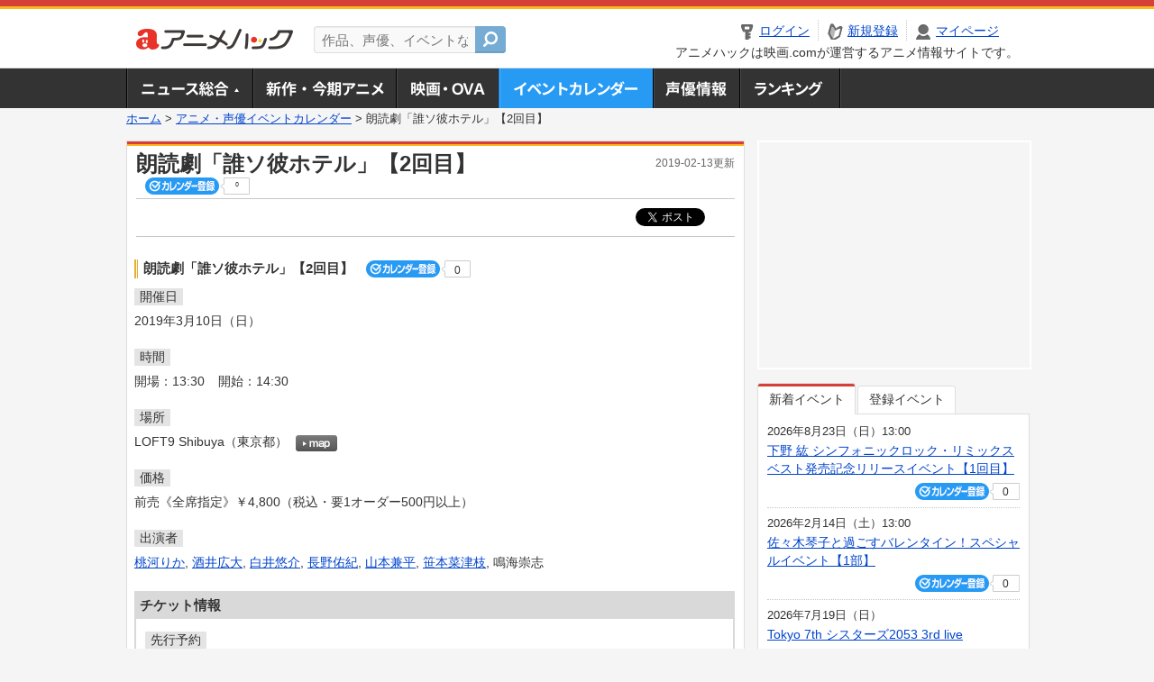

--- FILE ---
content_type: text/html; charset=utf-8
request_url: https://anime.eiga.com/event/133722/
body_size: 9885
content:
<!DOCTYPE html PUBLIC "-//W3C//DTD XHTML 1.0 Transitional//EN" "http://www.w3.org/TR/xhtml1/DTD/xhtml1-transitional.dtd"> <html xmlns="http://www.w3.org/1999/xhtml" xmlns:og="http://ogp.me/ns#" xmlns:fb="http://ogp.me/ns/fb#" xml:lang="ja" lang="ja"> <head> <meta http-equiv="Content-Type" content="text/html; charset=utf-8"/> <meta http-equiv="Content-Style-Type" content="text/css"/> <meta http-equiv="Content-Script-Type" content="text/javascript"/> <title>朗読劇「誰ソ彼ホテル」【2回目】 : イベント情報 - アニメハック</title> <meta name="viewport" content="width=device-width,minimum-scale=0.25,maximum-scale=1"/> <meta name="format-detection" content="telephone=no"/> <meta name="description" content="朗読劇「誰ソ彼ホテル」【2回目】のイベント詳細情報。桃河りか、酒井広大、白井悠介、長野佑紀、山本兼平、笹本菜津枝、鳴海崇志出演。チケット購入方法、LOFT9 Shibuyaの地図はこちら"/> <meta name="keywords" content="アニメ,anime,アニメハック,animehack,映画.com,イベント,{@event.title}"/> <meta name="twitter:card" content="summary" /> <meta name="twitter:site" content="@animehackcom" /> <meta property="og:locale" content="ja_JP" /> <meta property="og:title" content="朗読劇「誰ソ彼ホテル」【2回目】" /> <meta property="og:type" content="article" /> <meta property="og:url" content="https://anime.eiga.com/event/133722/" /> <meta property="og:image" content="https://media.eiga.com/anime/images/common/rectlogo_anime.png" /> <meta property="og:description" content="朗読劇「誰ソ彼ホテル」【2回目】のイベント詳細情報。桃河りか、酒井広大、白井悠介、長野佑紀、山本兼平、笹本菜津枝、鳴海崇志出演。チケット購入方法、LOFT9 Shibuyaの地図はこちら" /> <meta property="og:site_name" content="アニメハック" /> <meta property="fb:app_id" content="1671673173051779" /> <meta name="url-validation" content="13111d521f19171b521b1317121f5151460d100c0c18" /> <link rel="canonical" href="https://anime.eiga.com/event/133722/"/> <link rel="stylesheet" href="https://media.eiga.com/anime/styles/common.css?1768968520" media="all" /> <link rel="stylesheet" href="https://media.eiga.com/anime/styles/prettyLoader.css?1768968520" media="all" /> <link rel="stylesheet" href="https://media.eiga.com/anime/styles/default.css?1768968520" media="all" /> <link rel="stylesheet" href="https://media.eiga.com/anime/styles/event.css?1768968520" media="all" /> <script async="async" src="https://micro.rubiconproject.com/prebid/dynamic/27947.js"></script> <script async="async" src="https://securepubads.g.doubleclick.net/tag/js/gpt.js"></script> <script>window.googletag=window.googletag||{cmd:[]};var gptAdSlots=[];var headerBiddingSlots=[];var nonHeaderBiddingSlots=[];window.pbjs=window.pbjs||{que:[]};var failSafeTimeout=3500;googletag.cmd.push(function(){gptAdSlots.push(googletag.defineOutOfPageSlot("/91154333/ah-overlay/728x90",googletag.enums.OutOfPageFormat.BOTTOM_ANCHOR).addService(googletag.pubads()));gptAdSlots.push(googletag.defineSlot("/91154333/ah-contents/1st_300x250",[[300,250]],"div-gpt-ad-ah-contents-1st_300x250").addService(googletag.pubads()));gptAdSlots.push(googletag.defineSlot("/91154333/ah-contents/side_300x250",[[300,250]],"div-gpt-ad-ah-contents-side_300x250").addService(googletag.pubads()));gptAdSlots.push(googletag.defineOutOfPageSlot('/91154333/ah-Web-Interstitials',googletag.enums.OutOfPageFormat.INTERSTITIAL).addService(googletag.pubads()));gptAdSlots.forEach(function(gptAdSlot){headerBiddingSlots.push(gptAdSlot);});googletag.pubads().disableInitialLoad();googletag.pubads().enableSingleRequest();googletag.enableServices();if(nonHeaderBiddingSlots.length>0){googletag.pubads().refresh(nonHeaderBiddingSlots);}});var slotMap=[{"divId":"gpt_unit_/91154333/ah-overlay/728x90_0","name":"/91154333/ah-overlay/728x90","sizes":[{"w":728,"h":90}]},{"divId":"div-gpt-ad-ah-contents-1st_300x250","name":"/91154333/ah-contents/1st_300x250","sizes":[{"w":300,"h":250}]},{"divId":"div-gpt-ad-ah-contents-side_300x250","name":"/91154333/ah-contents/side_300x250","sizes":[{"w":300,"h":250}]},{"divId":"gpt_unit_/91154333/ah-Web-Interstitials_0","name":"/91154333/ah-Web-Interstitials","sizes":[{"w":300,"h":250},{"w":336,"h":280},{"w":320,"h":480}]}];var sizeMappings={"gpt_unit_/91154333/ah-overlay/728x90_0":[{"minViewPort":[0,0],"sizes":[[728,90]]}]};fetchHeaderBids().then((results)=>{googletag.cmd.push(()=>{const divIdsToRefresh=Array.isArray(results)&&results.length?results:slotMap.map((slot)=>slot.divId);const slotsToRefresh=googletag.pubads().getSlots().filter((slot)=>divIdsToRefresh.includes(slot.getSlotElementId()));googletag.pubads().refresh(slotsToRefresh);});});function fetchHeaderBids(){const prebidPromise=new Promise((resolve)=>{pbjs.que.push(()=>{pbjs.rp.requestBids({slotMap:slotMap,sizeMappings:sizeMappings,callback:(_,__,auctionId)=>{googletag.cmd.push(function(){const adUnitCodes=(pbjs.rp.slotManager?pbjs.rp.slotManager.getSlotMapForAuctionId(auctionId):slotMap).map((slot)=>slot.divId);pbjs.setTargetingForGPTAsync(adUnitCodes);return resolve(adUnitCodes);});}});});});return Promise.race([prebidPromise,new Promise((resolve)=>setTimeout(resolve,failSafeTimeout)),]);}</script> <script>!function(f,b,e,v,n,t,s){if(f.fbq)return;n=f.fbq=function(){n.callMethod?n.callMethod.apply(n,arguments):n.queue.push(arguments)};if(!f._fbq)f._fbq=n;n.push=n;n.loaded=!0;n.version="2.0";n.queue=[];t=b.createElement(e);t.async=!0;t.src=v;s=b.getElementsByTagName(e)[0];s.parentNode.insertBefore(t,s)}(window,document,"script","https://connect.facebook.net/en_US/fbevents.js");fbq("init","2778404139095470");fbq("track","PageView");</script><noscript><img height="1" width="1" style="display:none;" src="https://www.facebook.com/tr?id=2778404139095470&amp;ev=PageView&amp;noscript=1" /></noscript> <!-- Google Tag Manager --> <script>(function(w,d,s,l,i){w[l]=w[l]||[];w[l].push({'gtm.start':new Date().getTime(),event:'gtm.js'});var f=d.getElementsByTagName(s)[0],j=d.createElement(s),dl=l!='dataLayer'?'&l='+l:'';j.async=true;j.src='https://www.googletagmanager.com/gtm.js?id='+i+dl;f.parentNode.insertBefore(j,f);})(window,document,'script','dataLayer','GTM-K5447T4');</script> <!-- End Google Tag Manager --> <!-- Microsoft Clarity --> <script type="text/javascript">(function(c,l,a,r,i,t,y){c[a]=c[a]||function(){(c[a].q=c[a].q||[]).push(arguments)};t=l.createElement(r);t.async=1;t.src="https://www.clarity.ms/tag/uy3aqlq2io";y=l.getElementsByTagName(r)[0];y.parentNode.insertBefore(t,y);})(window,document,"clarity","script","uy3aqlq2io");</script> <!-- End Microsoft Clarity --> <script>(function(){const params_ga4={"page_group":"anime_event","page_class":"anime_event_detail"};params_ga4.login_status=/(?:^|;\s*)eg_a=(?:[^;]+)/.test(document.cookie);const match=document.cookie.match(/(?:^|;\s*)eg_uid_ga4=([^;]*)/);if(match)params_ga4.userid=match[1];(window.dataLayer=window.dataLayer||[]).push(params_ga4);})();</script> </head> <body> <a name="top"></a> <div id="headerArea" class="loginHeader"> <div id="header" class="clearfix"> <div id="logoArea"> <a href="/"><img alt="アニメハック - 最新アニメ情報からイベント情報、ネット配信番組表までアニメのことならアニメハック" src="https://media.eiga.com/anime/images/common/logo.png" width="175" height="37" loading="lazy" /></a> </div> <div id="siteSearch" class="clearfix"> <form id="searchform" class="siteItemSearch" action="/search/" accept-charset="UTF-8" method="get"> <label for="siteItemSearch">サイト内検索</label> <input id="siteItemSearch" class="textArea" maxlength="158" placeholder="作品、声優、イベントなど" size="158" type="text" name="q" /> <span class="button" tabindex="0"><button name="button" type="submit"></button></span> </form> </div> <ul id="userNav" class="clearfix guest"> <li class="navMenu" id="navLogin"><a data-google-interstitial="false" href="/auth/login/"><span>ログイン</span></a></li> <li class="navMenu" id="navEntry"><a data-google-interstitial="false" href="/auth/login/">新規登録</a></li> <li class="navMenu" id="navMypage"><a data-google-interstitial="false" id="navMypageLink" href="/mypage/">マイページ</a></li> <li class="navMenu" id="navLogout"><a data-google-interstitial="false" href="/auth/logout/"><span>ログアウト</span></a></li> </ul> <p id="headerCaution">アニメハックは映画.comが運営するアニメ情報サイトです。</p> </div> </div> <div id="gnav"> <div id="gnavInner"> <ul id="menuList" class="clearfix"> <li class="gnav01"><a href="/news/">ニュース総合<img width="953" height="132" src="https://media.eiga.com/anime/images/common/gnav.png" loading="lazy" alt="" /></a></li> <li class="gnav02"><a href="/program/">新作・今期アニメ<img width="953" height="132" src="https://media.eiga.com/anime/images/common/gnav.png" loading="lazy" alt="" /></a></li> <li class="gnav03"><a href="/movie/">アニメ映画・OVA<img width="953" height="132" src="https://media.eiga.com/anime/images/common/gnav.png" loading="lazy" alt="" /></a></li> <li class="gnav05"><a class="navActivePage" href="/event/">アニメ・声優イベントカレンダー<img width="953" height="132" src="https://media.eiga.com/anime/images/common/gnav.png" loading="lazy" alt="" /></a></li> <li class="gnav06"><a href="/person/">声優情報<img width="953" height="132" src="https://media.eiga.com/anime/images/common/gnav.png" loading="lazy" alt="" /></a></li> <li class="gnav07"><a href="/ranking/">ランキング<img width="953" height="132" src="https://media.eiga.com/anime/images/common/gnav.png" loading="lazy" alt="" /></a></li> </ul> </div> </div> <div class="path"> <a href="/">ホーム</a> &gt; <a href="/event/">アニメ・声優イベントカレンダー</a> &gt; <strong>朗読劇「誰ソ彼ホテル」【2回目】</strong> </div> <div id="wrapper"> <div id="contentArea" class="clearfix"> <div id="main"> <div class="articleContainer"> <div class="headArea"> <div class="headAreaInner clearfix"> <h1 class="headTtlL">朗読劇「誰ソ彼ホテル」【2回目】</h1> <p class="headTtlR">2019-02-13更新</p> <div> <span class="conCheckin clearfix eventCheckin eiga-checkin-button"> <span class="checkInBtn"><a data-method="post" data-remote="true" data-google-interstitial="false" href="/event/133722/checkin/" rel="nofollow"><img src="https://media.eiga.com/images/shared/_.gif" loading="lazy" alt="" /></a></span><span class="checkInCount"><span class="checkInCountInner">0</span></span> </span> </div> </div> </div> <div class="bookmarkBox"> <ul class="bookmarks"> <li class="bt_twitter"><a href="https://x.com/share" class="twitter-share-button" data-text="" data-url="" data-hashtags="アニメ,anime" data-via="animehackcom" data-count="horizontal" data-lang="ja">&nbsp;</a></li> </ul> </div> <div class="articleInner"> <div class="eventDetailInfo"> <div class="eventDetailBox clearfix"> <h2>朗読劇「誰ソ彼ホテル」【2回目】 <span class="conCheckin clearfix eventCheckin eiga-checkin-button"> <span class="checkInBtn"><a data-method="post" data-remote="true" data-google-interstitial="false" href="/event/133722/checkin/" rel="nofollow"><img src="https://media.eiga.com/images/shared/_.gif" loading="lazy" alt="" /></a></span><span class="checkInCount"><span class="checkInCountInner">0</span></span></span></h2> <dl id="eventDate" class="eventDetailList"> <dt><span>開催日</span></dt> <dd>2019年3月10日（日）</dd> </dl> <dl id="eventTime" class="eventDetailList"> <dt><span>時間</span></dt> <dd> <ul class="clearfix"> <li>開場：13:30</li> <li>開始：14:30</li> </ul> </dd> </dl> <dl id="eventPlace" class="eventDetailList"> <dt><span>場所</span></dt> <dd>LOFT9 Shibuya（東京都） <span class="programCalBtn"><a target="_blank" href="https://www.google.co.jp/maps?ll=35.659313%2C139.695246&amp;q=35.659313%2C139.695246&amp;z=18"><img alt="map" src="https://media.eiga.com/anime/images/event/btn_map.png" width="46" height="136" loading="lazy" /></a></span> </dd> </dl> <dl id="eventPrice" class="eventDetailList"> <dt><span>価格</span></dt> <dd>前売《全席指定》￥4,800（税込・要1オーダー500円以上）</dd> </dl> <dl id="eventCast" class="eventDetailList"> <dt><span>出演者</span></dt> <dd> <a href="/person/100319/">桃河りか</a>, <a href="/person/100470/">酒井広大</a>, <a href="/person/100256/">白井悠介</a>, <a href="/person/101029/">長野佑紀</a>, <a href="/person/100246/">山本兼平</a>, <a href="/person/100409/">笹本菜津枝</a>, 鳴海崇志 </dd> </dl> <div class="ticketInfo"> <h2>チケット情報</h2> <div class="ticketInfoInner"> <dl class="ticketDetail"> <dt><span>先行予約</span></dt> <dd> <ul> <li><span>【発売日】</span> 2018年12月22日（土） 12:00 ～ 2019年1月6日（日） 23:59 </li> <li> 【受付URL】<br /><br />＜入金期間＞<br />1/8（火）13:00～1/9（水）21:00 </li> </ul> </dd> </dl> <dl class="ticketDetail"> <dt><span>一般販売</span></dt> <dd> <ul> <li><span>【発売日】</span> 2019年1月12日（土） 12:00 ～ 2019年3月2日（土） 18:00 </li> <li> 【受付URL】<br /> </li> </ul> </dd> </dl> </div> </div> </div> <div class="detail2ColInner"> <div class="articleCol"> <div class="headArea"> <div class="headAreaInner"> <h2>関連イベント情報</h2> </div> </div> <div class="articleColCon"> <ul class="conEventList"> <li class="clearfix"> <div class="conEventDate">2019年3月3日（日） <p class="conEventTime">18:00開始</p> </div> <div class="conEventR clearfix"> <div class="clearfix"> <p class="conEventTtl"><a href="/event/133721/">朗読劇「誰ソ彼ホテル」【1回目】</a></p> <div class="conCheckin eventCheckin eiga-checkin-button"> <span class="checkInBtn"><a data-method="post" data-remote="true" data-google-interstitial="false" href="/event/133721/checkin/" rel="nofollow"><img src="https://media.eiga.com/images/shared/_.gif" loading="lazy" alt="" /></a></span><span class="checkInCount"><span class="checkInCountInner">0</span></span> </div> </div> <p class="conEventPlace">場所：LOFT9 Shibuya（東京都）</p> <p class="conEventCast">出演：桃河りか, 酒井広大, 白井悠介, …</p> </div> </li> <li class="clearfix"> <div class="conEventDate">2019年3月10日（日） <p class="conEventTime">18:30開始</p> </div> <div class="conEventR clearfix"> <div class="clearfix"> <p class="conEventTtl"><a href="/event/133723/">朗読劇「誰ソ彼ホテル」【3回目】</a></p> <div class="conCheckin eventCheckin eiga-checkin-button"> <span class="checkInBtn"><a data-method="post" data-remote="true" data-google-interstitial="false" href="/event/133723/checkin/" rel="nofollow"><img src="https://media.eiga.com/images/shared/_.gif" loading="lazy" alt="" /></a></span><span class="checkInCount"><span class="checkInCountInner">0</span></span> </div> </div> <p class="conEventPlace">場所：LOFT9 Shibuya（東京都）</p> <p class="conEventCast">出演：桃河りか, 酒井広大, 白井悠介, …</p> </div> </li> </ul> <p class="linkArrow01"><a href="/event/">イベントカレンダーへ</a></p> </div> </div> </div> <ul id="ob" class="clearfix"> <li id="ob_f"><a href="#" target="_blank" alt="Facebook"><img src="https://media.eiga.com/anime/images/common/bt_ob.png" width="330" height="39" loading="lazy" alt="" /></a></li> <li id="ob_t"><a href="#" target="_blank" alt="X"><img src="https://media.eiga.com/anime/images/common/bt_ob.png" width="330" height="39" loading="lazy" alt="" /></a></li> <li id="ob_g"><a href="#" target="_blank"><img src="https://media.eiga.com/anime/images/common/bt_ob.png" width="330" height="39" loading="lazy" alt="" /></a></li> <li id="ob_h"><a href="#" target="_blank" alt="はてなブックマーク"><img src="https://media.eiga.com/anime/images/common/bt_ob.png" width="330" height="39" loading="lazy" alt="" /></a></li> <li id="ob_l"><a href="#" target="_blank" alt="LINE"><img src="https://media.eiga.com/anime/images/common/bt_ob.png" width="330" height="39" loading="lazy" alt="" /></a></li> </ul> </div> </div> </div> <div class="articleContainer"> <div class="headArea"> <div class="headAreaInner"> <h2>声優情報</h2> </div> </div> <div class="articleInner"> <dl class="personInfo"> <dt><a class="personName" href="/person/100246/">山本 兼平</a> <span class="conCheckin clearfix eiga-checkin-button"> <span class="checkInBtn"><a data-method="post" data-remote="true" data-google-interstitial="false" href="/person/100246/checkin/" rel="nofollow"><img src="https://media.eiga.com/images/shared/_.gif" loading="lazy" alt="" /></a></span><span class="checkInCount"><span class="checkInCountInner">0</span></span></span></dt> <dd class="clearfix"> <div class="personImg"><img width="120" alt="山本 兼平" src="https://media.eiga.com/anime/images/shared/noimg/160.png" loading="lazy" /></div> <div class="personDetailList"> <div class="clearfix"> <dl class="personDetailListL"> <dt>性別</dt> <dd>男性</dd> </dl> <dl class="personDetailListR"> <dt>出生地</dt> <dd>東京都</dd> </dl> </div> <div class="clearfix"> <dl class="personDetailListL"> <dt>生年月日</dt> <dd>5月9日</dd> </dl> <dl class="personDetailListR"> <dt>血液型</dt> <dd>O型</dd> </dl> </div> <dl class="personDetailListBtm clearfix"> <dt>関連作品</dt> <dd> <a href="/program/108730/">ハイキュー!! ボールの&quot;道&quot;</a>, <a href="/program/112312/">誰ソ彼ホテル</a>, <a href="/program/112187/">コードギアス 奪還のロゼ 最終幕</a>, <a href="/program/112186/">コードギアス 奪還のロゼ 第3幕</a> </dd> </dl> </div> </dd> </dl> <p class="linkArrow01"><a href="/person/100246/">声優情報TOP</a><a href="/person/100246/program/">出演作品一覧</a><a href="/person/100246/event/">イベント一覧</a></p> </div> </div> <div class="articleContainer"> <div class="headArea"> <div class="headAreaInner"> <h2>関連記事</h2> </div> </div> <div class="articleInner"> <ul class="articleBox"> <li class="clearfix"> <div class="boxL"><a data-google-interstitial="true" href="/news/121549/"><img width="150" alt="脱出ADVゲーム「誰ソ彼ホテル」25年1月にTVアニメ化 桃河りか、酒井広大、白井悠介ら原作キャストが出演" src="https://media.eiga.com/images/anime/news/121549/photo/93986ba6fef7ba12/160.jpg" loading="lazy" /></a></div> <div class="boxR"> <p class="boxDate"><img alt="ニュース" src="https://media.eiga.com/anime/images/news/tag_news_cate01.png" width="57" height="15" loading="lazy" /> <span>2024年6月24日（月）21:00</span></p> <p class="boxTtl"><a data-google-interstitial="true" href="/news/121549/">脱出ADVゲーム「誰ソ彼ホテル」25年1月にTVアニメ化　桃河りか、酒井広大、白井悠介ら原作キャストが出演</a></p> <p class="boxText">脱出アドベンチャーゲーム「誰ソ彼（たそかれ）ホテル」シリーズが、2025年1月にテレビアニメ化されることが決定した... <a data-google-interstitial="true" href="/news/121549/">[続きを読む]</a></p> </div> </li> <li class="clearfix"> <div class="boxL"><a data-google-interstitial="true" href="/news/121045/"><img width="150" alt="「コードギアス 奪還のロゼ」第1幕キービジュアル、追加キャストが公開 「反逆のルルーシュ」劇場総集編の上映も" src="https://media.eiga.com/images/anime/news/121045/photo/7814db3a61ba93bd/160.jpg" loading="lazy" /></a></div> <div class="boxR"> <p class="boxDate"><img alt="ニュース" src="https://media.eiga.com/anime/images/news/tag_news_cate01.png" width="57" height="15" loading="lazy" /> <span>2024年4月13日（土）20:00</span></p> <p class="boxTtl"><a data-google-interstitial="true" href="/news/121045/">「コードギアス 奪還のロゼ」第1幕キービジュアル、追加キャストが公開　「反逆のルルーシュ」劇場総集編の上映も</a></p> <p class="boxText">5月10日から4カ月連続で劇場上映される「コードギアス 奪還のロゼ」の、第1幕のキービジュアルが公開された。追加キ... <a data-google-interstitial="true" href="/news/121045/">[続きを読む]</a></p> </div> </li> <li class="clearfix"> <div class="boxL"><a data-google-interstitial="true" href="/news/110705/"><img width="150" alt="Netflix実写ドラマ「オルタード・カーボン」のスピンオフ3DCGアニメ映画が3月19日から配信 鈴木達央ら出演" src="https://media.eiga.com/images/anime/news/110705/photo/5cb7e9dd43f4dde7/160.jpg" loading="lazy" /></a></div> <div class="boxR"> <p class="boxDate"><img alt="ニュース" src="https://media.eiga.com/anime/images/news/tag_news_cate01.png" width="57" height="15" loading="lazy" /> <span>2020年3月10日（火）08:00</span></p> <p class="boxTtl"><a data-google-interstitial="true" href="/news/110705/">Netflix実写ドラマ「オルタード・カーボン」のスピンオフ3DCGアニメ映画が3月19日から配信　鈴木達央ら出演</a></p> <p class="boxText">Netflixオリジナル実写ドラマシリーズ「オルタード・カーボン」のスピンオフ作品として、3DCGアニメ映画「オル... <a data-google-interstitial="true" href="/news/110705/">[続きを読む]</a></p> </div> </li> <li class="clearfix"> <div class="boxL"><a data-google-interstitial="true" href="/news/109578/"><img width="150" alt="第2クール突入「Dr.STONE」千空の父・白夜役に藤原啓治 歌姫リリアン役にLynn" src="https://media.eiga.com/images/anime/news/109578/photo/93ea124a50ccaa91/160.jpg" loading="lazy" /></a></div> <div class="boxR"> <p class="boxDate"><img alt="ニュース" src="https://media.eiga.com/anime/images/news/tag_news_cate01.png" width="57" height="15" loading="lazy" /> <span>2019年10月3日（木）21:00</span></p> <p class="boxTtl"><a data-google-interstitial="true" href="/news/109578/">第2クール突入「Dr.STONE」千空の父・白夜役に藤原啓治　歌姫リリアン役にLynn</a></p> <p class="boxText">放送中のテレビアニメ「Dr.STONE」の第2クールに、藤原啓治、Lynn、森久保祥太郎、田中理恵、山本兼平、金元... <a data-google-interstitial="true" href="/news/109578/">[続きを読む]</a></p> </div> </li> <li class="clearfix"> <div class="boxL"><a data-google-interstitial="true" href="/news/106990/"><img width="150" alt="「転生したらスライムだった件」に山本兼平、田中理恵ら出演 WEBラジオも配信決定" src="https://media.eiga.com/images/anime/news/106990/photo/7fc2a5992e7b1ad2/160.jpg" loading="lazy" /></a></div> <div class="boxR"> <p class="boxDate"><img alt="ニュース" src="https://media.eiga.com/anime/images/news/tag_news_cate01.png" width="57" height="15" loading="lazy" /> <span>2018年8月27日（月）22:00</span></p> <p class="boxTtl"><a data-google-interstitial="true" href="/news/106990/">「転生したらスライムだった件」に山本兼平、田中理恵ら出演　WEBラジオも配信決定</a></p> <p class="boxText">テレビアニメ「転生したらスライムだった件」の追加キャストが発表された。ゴブリン村の村長・リグルドを山本兼平、リグル... <a data-google-interstitial="true" href="/news/106990/">[続きを読む]</a></p> </div> </li> </ul> </div> </div> </div> <div id="subContent"> <div id="rectAd"> <div id="div-gpt-ad-ah-contents-1st_300x250" style="height:250px;"></div> </div> <div id="subEvent"> <ul id="tabEvent" class="clearfix"> <li class="select">新着イベント</li> <li>登録イベント</li> </ul> <div class="tabEventWrap" id="sub_event_new"> <ul class="subEventList"> <li> <p class="subEventTop clearfix"> <span>2026年8月23日（日）13:00</span> <a href="/event/173731/">下野 紘 シンフォニックロック・リミックスベスト発売記念リリースイベント【1回目】</a></p> <div class="subEventBtm clearfix"> <div class="subConCheckin eventCheckin eiga-checkin-button"> <span class="checkInBtn"><a data-method="post" data-remote="true" data-google-interstitial="false" href="/event/173731/checkin/" rel="nofollow"><img src="https://media.eiga.com/images/shared/_.gif" loading="lazy" alt="" /></a></span><span class="checkInCount"><span class="checkInCountInner">0</span></span> </div> </div> </li> <li> <p class="subEventTop clearfix"> <span>2026年2月14日（土）13:00</span> <a href="/event/173729/">佐々木琴子と過ごすバレンタイン！スペシャルイベント【1部】</a></p> <div class="subEventBtm clearfix"> <div class="subConCheckin eventCheckin eiga-checkin-button"> <span class="checkInBtn"><a data-method="post" data-remote="true" data-google-interstitial="false" href="/event/173729/checkin/" rel="nofollow"><img src="https://media.eiga.com/images/shared/_.gif" loading="lazy" alt="" /></a></span><span class="checkInCount"><span class="checkInCountInner">0</span></span> </div> </div> </li> <li> <p class="subEventTop clearfix"> <span>2026年7月19日（日）</span> <a href="/event/173728/">Tokyo 7th シスターズ2053 3rd live</a></p> <div class="subEventBtm clearfix"> <div class="subConCheckin eventCheckin eiga-checkin-button"> <span class="checkInBtn"><a data-method="post" data-remote="true" data-google-interstitial="false" href="/event/173728/checkin/" rel="nofollow"><img src="https://media.eiga.com/images/shared/_.gif" loading="lazy" alt="" /></a></span><span class="checkInCount"><span class="checkInCountInner">0</span></span> </div> </div> </li> <li> <p class="subEventTop clearfix"> <span>2026年5月5日（火）14:45</span> <a href="/event/173726/">LAWSON presents DayRe: 1st Anniversary Live - P...</a></p> <div class="subEventBtm clearfix"> <div class="subConCheckin eventCheckin eiga-checkin-button"> <span class="checkInBtn"><a data-method="post" data-remote="true" data-google-interstitial="false" href="/event/173726/checkin/" rel="nofollow"><img src="https://media.eiga.com/images/shared/_.gif" loading="lazy" alt="" /></a></span><span class="checkInCount"><span class="checkInCountInner">0</span></span> </div> </div> </li> </ul> <ul class="subContentLink clearfix"> <li class="linkArrow01"><a href="/event/">イベントカレンダーへ</a></li> </ul> </div> <div class="tabEventWrap" id="sub_event_mine"> <p class="loginExplanation"><span><img alt="Check-in" src="https://media.eiga.com/anime/images/common/icon_checkin.png" width="82" height="19" loading="lazy" /></span>したアニメのみ表示されます。登録したアニメはチケット発売前日やイベント前日にアラートが届きます。</p> <ul class="userBtnList clearfix"> <li class="userBtn01"><a data-google-interstitial="false" href="/auth/login/">ログイン<img src="https://media.eiga.com/anime/images/common/btn_subcontent_usernav.png" width="308" height="124" loading="lazy" alt="" /></a></li> <li class="userBtn02 listSide"><a data-google-interstitial="false" href="/auth/login/">新規登録<img src="https://media.eiga.com/anime/images/common/btn_subcontent_usernav.png" width="308" height="124" loading="lazy" alt="" /></a></li> </ul> <ul class="subContentLink clearfix"> <li class="linkArrow01"><a href="/event/">イベントカレンダーへ</a></li> </ul> </div> </div> <div id="subTopics"> <h3><span>話題のアニメ</span></h3> <div class="subConWrap"> <ul class="subTopicsList"> <li class="clearfix"> <div class="subTopicsL"> <span class="rankGold">1位</span> </div> <div class="subTopicsM"> <p class="animeTtl"><a href="/program/111768/">異世界でチート能力を手にした俺は、現実世界をも無双する ～レベルアップは人生を変えた～ TVSP</a></p> <div class="subConCheckin eiga-checkin-button"> <span class="checkInBtn"><a data-method="post" data-remote="true" data-google-interstitial="false" href="/program/111768/checkin/" rel="nofollow"><img src="https://media.eiga.com/images/shared/_.gif" loading="lazy" alt="" /></a></span><span class="checkInCount"><span class="checkInCountInner">159</span></span> </div> </div> <div class="subTopicsR"> <a href="/program/111768/"><img width="64" alt="異世界でチート能力を手にした俺は、現実世界をも無双する ～レベルアップは人生を変えた～ TVSP" src="https://media.eiga.com/images/anime/program/111768/photo/eeb9d828323766c7/160.jpg" loading="lazy" /></a> </div> </li> <li class="clearfix"> <div class="subTopicsL"> <span class="rankSilver">2位</span> </div> <div class="subTopicsM"> <p class="animeTtl"><a href="/program/111481/">地獄楽（第2期）</a></p> <div class="subConCheckin eiga-checkin-button"> <span class="checkInBtn"><a data-method="post" data-remote="true" data-google-interstitial="false" href="/program/111481/checkin/" rel="nofollow"><img src="https://media.eiga.com/images/shared/_.gif" loading="lazy" alt="" /></a></span><span class="checkInCount"><span class="checkInCountInner">239</span></span> </div> </div> <div class="subTopicsR"> <a href="/program/111481/"><img width="64" alt="地獄楽（第2期）" src="https://media.eiga.com/images/anime/program/111481/photo/4edf0b58eb0c325e/160.jpg" loading="lazy" /></a> </div> </li> <li class="clearfix"> <div class="subTopicsL"> <span class="rankBronze">3位</span> </div> <div class="subTopicsM"> <p class="animeTtl"><a href="/program/112407/">死亡遊戯で飯を食う。</a></p> <div class="subConCheckin eiga-checkin-button"> <span class="checkInBtn"><a data-method="post" data-remote="true" data-google-interstitial="false" href="/program/112407/checkin/" rel="nofollow"><img src="https://media.eiga.com/images/shared/_.gif" loading="lazy" alt="" /></a></span><span class="checkInCount"><span class="checkInCountInner">83</span></span> </div> </div> <div class="subTopicsR"> <a href="/program/112407/"><img width="64" alt="死亡遊戯で飯を食う。" src="https://media.eiga.com/images/anime/program/112407/photo/86786a0c69d9e3ab/160.jpg" loading="lazy" /></a> </div> </li> <li class="clearfix"> <div class="subTopicsL"> <span class="rankOther">4位</span> </div> <div class="subTopicsM"> <p class="animeTtl"><a href="/program/111272/">TRIGUN STARGAZE</a></p> <div class="subConCheckin eiga-checkin-button"> <span class="checkInBtn"><a data-method="post" data-remote="true" data-google-interstitial="false" href="/program/111272/checkin/" rel="nofollow"><img src="https://media.eiga.com/images/shared/_.gif" loading="lazy" alt="" /></a></span><span class="checkInCount"><span class="checkInCountInner">135</span></span> </div> </div> <div class="subTopicsR"> <a href="/program/111272/"><img width="64" alt="TRIGUN STARGAZE" src="https://media.eiga.com/images/anime/program/111272/photo/8aaeaa1c844d88d3/160.jpg" loading="lazy" /></a> </div> </li> <li class="clearfix"> <div class="subTopicsL"> <span class="rankOther">5位</span> </div> <div class="subTopicsM"> <p class="animeTtl"><a href="/program/112709/">メダリスト（第2期）</a></p> <div class="subConCheckin eiga-checkin-button"> <span class="checkInBtn"><a data-method="post" data-remote="true" data-google-interstitial="false" href="/program/112709/checkin/" rel="nofollow"><img src="https://media.eiga.com/images/shared/_.gif" loading="lazy" alt="" /></a></span><span class="checkInCount"><span class="checkInCountInner">165</span></span> </div> </div> <div class="subTopicsR"> <a href="/program/112709/"><img width="64" alt="メダリスト（第2期）" src="https://media.eiga.com/images/anime/program/112709/photo/beb9141c151ca7e9/160.jpg" loading="lazy" /></a> </div> </li> </ul> <ul class="subContentLink clearfix"> <li class="linkArrow01"><a href="/ranking/program/">人気アニメランキングへ</a></li> </ul> </div> </div> <div id="subRanking"> <h3><span>人気記事ランキング</span></h3> <div class="subConWrap"> <ul class="subRankingList"> <li class="clearfix"> <div class="subRankingL"> <span class="rankGold">1位</span> </div> <div class="subRankingR"> <a data-google-interstitial="true" href="/news/125469/">松屋・松のや×ちいかわ、1月6日からコラボ　松屋コラボ...</a> </div> </li> <li class="clearfix"> <div class="subRankingL"> <span class="rankSilver">2位</span> </div> <div class="subRankingR"> <a data-google-interstitial="true" href="/news/125571/">漫画「NANA」がアパレルブランド「ADDIXY」とコ...</a> </div> </li> <li class="clearfix"> <div class="subRankingL"> <span class="rankBronze">3位</span> </div> <div class="subRankingR"> <a data-google-interstitial="true" href="/news/125427/">金曜ロードショーオリジナル「名探偵コナン」1月16、2...</a> </div> </li> <li class="clearfix"> <div class="subRankingL"> <span class="rankOther">4位</span> </div> <div class="subRankingR"> <a data-google-interstitial="true" href="/news/125516/">「桃源暗鬼」続編「日光・華厳の滝編」製作決定　ティザー...</a> </div> </li> <li class="clearfix"> <div class="subRankingL"> <span class="rankOther">5位</span> </div> <div class="subRankingR"> <a data-google-interstitial="true" href="/news/125633/">女子大生がFXで2000万円稼ごうとするも…　漫画「F...</a> </div> </li> </ul> <ul class="subContentLink clearfix"> <li class="linkArrow01"><a href="/ranking/article/">人気記事ランキングへ</a></li> </ul> </div> </div> <div id="fbLikeBx"> <h3><span>アニメハック公式SNSページ</span></h3> <div class="subConWrap"> <div class="fb-like-box" data-href="https://www.facebook.com/animenewsjp" data-width="290" data-height="258" data-colorscheme="light" data-show-faces="true" data-header="false" data-stream="false" data-show-border="false" style="min-height:130px;"></div> <ul id="snsBtnList" class="clearfix"> <li class="snsBtn02"><a href="https://x.com/animehackcom" target="_blank">アニメハックXページ<img src="https://media.eiga.com/anime/images/common/btn_official_sns.png" width="437" height="144" loading="lazy" alt="" /></a></li> <li class="snsBtn03 listSide"><a href="https://www.youtube.com/channel/UC5VCESEZLrsrdXvRqEMkwOg" target="_blank">アニメハックGoogle+ページ<img src="https://media.eiga.com/anime/images/common/btn_official_sns.png" width="437" height="144" loading="lazy" alt="" /></a></li> </ul> </div> </div> <div id="subBtmBar"> <div id="rectAdBtm"> <div id="div-gpt-ad-ah-contents-side_300x250" style="height:250px;"></div> </div> </div> </div> </div> </div> <p id="pageTopBtn"><a href="#top" title="ページの先頭へ戻る"><img src="https://media.eiga.com/anime/images/common/_.gif" width="98" height="81" loading="lazy" alt="" /></a></p> <div id="footer"> <div id="naviFooter"> <ul class="clearfix"> <li><a href="/help/">ヘルプ・お問い合わせ</a></li> <li><a href="https://eiga.com/info/privacy/">プライバシーポリシー</a></li> <li><a href="https://eiga.com/info/optout/">外部送信（オプトアウト）</a></li> <li><a href="https://eiga.com/info/kiyaku/">利用規約</a></li> <li><a href="https://eiga.com/info/company/">企業情報</a></li> <li><a href="https://eiga.com/">映画.com</a></li> <li><a href="https://eiga.com/info/ad/">広告掲載</a></li> </ul> </div> <div id="copyRight"> <div id="copyRightInner">&copy; eiga.com inc. All rights reserved.</div> </div> </div> <script type="application/ld+json">[{"@context":"http://schema.org","@type":"Event","name":"朗読劇「誰ソ彼ホテル」【2回目】","description":"声優イベント","url":"https://anime.eiga.com/event/133722/","image":null,"startDate":"2019-03-10T14:30:00","endDate":"2019-03-10","location":{"@type":"Place","name":"LOFT9 Shibuya","address":{"@type":"PostalAddress","addressRegion":"東京都","name":null,"addressCountry":{"@type":"Country","name":"JP"}},"geo":{"@type":"GeoCoordinates","latitude":35.659313,"longitude":139.695246}},"offers":{"@type":"Offer","url":"https://anime.eiga.com/event/133722/"},"performer":[{"@type":"Person","name":"桃河りか"},{"@type":"Person","name":"酒井広大"},{"@type":"Person","name":"白井悠介"},{"@type":"Person","name":"長野佑紀"},{"@type":"Person","name":"山本兼平"},{"@type":"Person","name":"笹本菜津枝"},{"@type":"Person","name":"鳴海崇志"}]},{"@context":"http://schema.org","@type":"WebSite","url":"https://anime.eiga.com/","name":"アニメハック"}]</script> <script src="https://media.eiga.com/anime/scripts/jquery-latest.min.js?1768968520"></script> <script src="https://media.eiga.com/anime/scripts/jquery.prettyLoader.js?1768968520"></script> <script src="https://media.eiga.com/anime/scripts/jquery.sticky.js?1768968520"></script> <script src="https://media.eiga.com/anime/scripts/jquery.ah-placeholder.js?1768968520"></script> <script src="https://media.eiga.com/javascripts/base.js?1768968520"></script> <script src="https://media.eiga.com/anime/scripts/common_func.js?1768968520"></script> <script>!function(){"use strict";$(".tabEventWrap").eq(1).addClass("none");$("#tabEvent li").on("click",function(){var num=$("#tabEvent li").index(this);$(".tabEventWrap").addClass("none");$(".tabEventWrap").eq(num).removeClass("none");$("#tabEvent li").removeClass("select");$(this).addClass("select");localStorage.setItem("anime_ev_tab",num);});var i=parseInt(localStorage.getItem("anime_ev_tab"),10);var e=$("#tabEvent li").eq(i);if(!e.hasClass("select")){e.triggerHandler("click");}$("#subBtmBar").sticky({topSpacing:45,center:true,className:"hey"});if(eiga.isLoggedIn()){let elm=document.getElementById("userNav");elm.classList.remove("guest");elm.classList.add("loggedin");}var topMenu=$("#gnav");var offset=topMenu.offset();$(window).on("scroll",function(e){if($(window).scrollTop()>offset.top){topMenu.addClass("fixed");}else{topMenu.removeClass("fixed");}});var $menuList=$("#menuList");$menuList.children("li").each(function(){var $this=$(this);var $menuLink=$this.children("a");$menuLink.data("width",$menuLink.width());$this.on("mouseenter",function(){$menuList.find(".newsNavBalloon").stop(true,true).hide();$this.find(".newsNavBalloon").slideDown(300);$menuLink.addClass("navActive");}).on("mouseleave",function(){$this.find(".newsNavBalloon").stop(true,true).hide();$menuLink.removeClass("navActive");});});$(document).on("click","#menuList .newsNavBalloon a",function(){location.href=$(this).attr("data-url");return false;});eiga.addStatusParams({gn:1});var pageTopBtn=document.getElementById("pageTopBtn");window.addEventListener("scroll",function(){var y=window.pageYOffset||document.documentElement.scrollTop;if(y<100){pageTopBtn.classList.remove("on");}else{pageTopBtn.classList.add("on");}},false);pageTopBtn.addEventListener("click",function(ev){$("body,html").animate({scrollTop:0},500);ev.preventDefault();},false);}();</script> <span style="display:none;"> <!-- SiteCatalyst code version: H.14. Copyright 1997-2008 Omniture, Inc. More info available at http://www.omniture.com --> <script src="https://media.eiga.com/javascripts/s_code.js?1768968520"></script> <script>s.pageName="[anime]"+document.title;s.server=document.domain;s.channel="anime_event";s.prop1="anime_event_detail";s.prop7="[anime]朗読劇「誰ソ彼ホテル」【2回目】 : イベント情報(1)";s.prop23="[anime]朗読劇「誰ソ彼ホテル」【2回目】";s.prop41="[anime]"+$("#criteria_pref option:selected").text();s.prop42="[anime]"+$("#tabProgram li.select").text();s.prop43="[anime]"+$("#tabEvent li.select").text();var s_code=s.t();if(s_code)document.write(s_code);</script> <script>if(navigator.appVersion.indexOf('MSIE')>=0)document.write(unescape('%3C')+'!-'+'-');</script> </span> </body> </html>

--- FILE ---
content_type: text/html; charset=utf-8
request_url: https://www.google.com/recaptcha/api2/aframe
body_size: 269
content:
<!DOCTYPE HTML><html><head><meta http-equiv="content-type" content="text/html; charset=UTF-8"></head><body><script nonce="LMInyVrYToPkQFwyB4EZMQ">/** Anti-fraud and anti-abuse applications only. See google.com/recaptcha */ try{var clients={'sodar':'https://pagead2.googlesyndication.com/pagead/sodar?'};window.addEventListener("message",function(a){try{if(a.source===window.parent){var b=JSON.parse(a.data);var c=clients[b['id']];if(c){var d=document.createElement('img');d.src=c+b['params']+'&rc='+(localStorage.getItem("rc::a")?sessionStorage.getItem("rc::b"):"");window.document.body.appendChild(d);sessionStorage.setItem("rc::e",parseInt(sessionStorage.getItem("rc::e")||0)+1);localStorage.setItem("rc::h",'1769087483716');}}}catch(b){}});window.parent.postMessage("_grecaptcha_ready", "*");}catch(b){}</script></body></html>

--- FILE ---
content_type: application/javascript; charset=utf-8
request_url: https://fundingchoicesmessages.google.com/f/AGSKWxX_GLaqSYJf-DDT7Y42pHoOEHco0CtQBpv_aRGY9PDn7F-hbHPPtMWpw_8mWl6XjMuy0pTXATCSKLNt79rvj_l7oD10rwmHcyL2TxE-pZU9YfLpi_hZeKrAqwbjR5foZJzZw33383fGtQ2Ld9qRXYUy23So2IX665OefCv26-rKQnQhqA05ZemP8oP9/_/api-ads._advert_2./ads-cch-/ad728x90.-housead-
body_size: -1289
content:
window['45bd8a25-5e71-4e2f-b0ef-b5a60aa6d754'] = true;